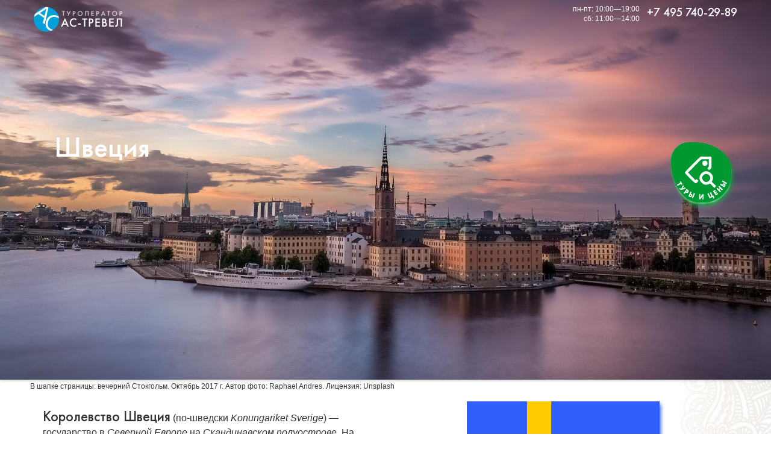

--- FILE ---
content_type: text/html; charset=windows-1251
request_url: http://www.actravel.ru/sweden.html
body_size: 9335
content:
<!DOCTYPE html>
<html lang="ru"><head>
<title> Швеция</title>
<meta name="Description" content="Швеция от туроператора АС-тревел" /><meta name="Keywords" content="Швеция,шведский,тур,путешествие,поездка,путевка,туроператор,АС-тревел" /><meta name="Author" content="ООО АС-тревел">
<meta name="Copyright" content="ООО АС-тревел">
<meta property="og:type" content="article" />
<meta property="og:url" content="http://actravel.ru/sweden.html" />
<meta property="og:title" content=" Швеция" />
<meta property="og:description" content="Швеция от туроператора АС-тревел" />
<meta name="viewport" content="width=device-width, initial-scale=1.0">
<meta name="theme-color" content="#00a0d8" />
<link rel="stylesheet" href="/inc/global.css">
<link rel="stylesheet" href="/inc/g_a.css">
</head><body>
<div id="hiddenlogobar">
<div style="display:table;float:right;">
<div id="hiddenlogoduty" style="display:none;"><span style="font-family:sans-serif; font-size:12px;">пн-пт: 10:00—19:00<br>сб: 11:00—14:00</span></div>
<div style="display:table-cell; vertical-align:middle; padding-right:12px ;padding-top:3px;"><a href="tel:+74957402989"><span class="hiddenlogophone">+7 495 740-29-89</span></a></div>
</div>
<a href="/"><img src="/img/ac_travel_hiddenbar_logo.png" width="147" height="42" border="0" style="margin-left:6px; margin-top:3px;" alt="Туроператор АС-тревел" /></a>
</div>
</div>
<div id="top_picture_container"><div id="top_shadow"><div class="central_container"><div id="top_header"><div style="display:table;float:right;"><div id="top_picture_duty" style="display:none;"><span style="font-size:12px;">пн-пт: 10:00—19:00<br>сб: 11:00—14:00</span></div><div style="display:table-cell; vertical-align:middle; padding-right:6px ;padding-top:3px;"><a href="tel:+74957402989"><span class="hiddenlogophone">+7 495 740-29-89</span></a></div></div><a href="/"><img src="/img/ac_travel_hiddenbar_logo.png" width="147" height="42" border="0" style="margin-left:6px; margin-top:3px;" alt="Туроператор АС-тревел" /></a></div></div><div class="central_container"><div id="header_block"><a href="/spo.html?c=129"><img src="/img/tury.png" width="100" height="100" border="0" align="right" class="roundedface glass_shadow" style="margin:1em;" alt="Туры и цены по Швеции" /></a>
<h1>Швеция</h1>
</div></div></div></div>
<style type="text/css">
<!--
#top_picture_container {background: url(/img/sweden_bg.jpg) no-repeat center center;background-size:cover !important;}
--></style>
<div class="central_container">

<small>В шапке страницы: вечерний Стокгольм. Октябрь 2017 г. Автор фото: Raphael Andres. Лицензия: Unsplash</small>

<div class="two_cols">
<div class="left_col">

<p><span class="acbig">Королевство Швеция</span> (по-шведски <i>Konungariket Sverige</i>) — государство в <i>Северной Европе</i> на <i>Скандинавском полуострове</i>. На западе граничит с <a href="/norway.html">Норвегией</a>, на северо-востоке — с <a href="/finland.html">Финляндией</a>, с востока и юга омывается водими <i>Балтийского моря</i> и <i>Ботнического залива</i>.

<p>Площадь государства 449&nbsp;964&nbsp;км<sup>2</sup>. На востоке расположено плоскогорье <i>Норланд</i>, на крайнем юге — возвышенность <i>Смоланд</i>. Береговая линия сильно изрезана и изобилует шхерами и островными группами. Около 10% площади страны занимают озера.

<p>Делится на 21 лен (округ).

</div><div class="right_col" style="text-align:center;">
<img src="/img/sweden_flag.gif" border="0" class="glass_shadow" style="width:100%; max-width:320px; height:auto;" alt="Флаг Швеции" />
</div>
</div>

<h2>Климат Швеции</h2>

<!-- Gismeteo Informer (begin) -->
<div id="GMI_240x60-1_ru" class="gm-info">
    <div style="position:relative;width:240px;height:60px;border:solid 1px;background:#F5F5F5;border-color:#EAEAEA #E4E4E4 #DDDDDD #E6E6E6;border-radius:4px;-webkit-box-sizing:border-box;-moz-box-sizing:border-box;box-sizing:border-box;">
        <a style="font:11px/13px Arial,Verdana,sans-serif;text-align:center;text-overflow:ellipsis;text-decoration:none;display:block;overflow:hidden;margin:2px 3px;color:#0678CD;" href="https://gismeteo.ru/weather-stockholm-417/">Стокгольм</a>
        <a style="font:9px/11px Tahoma,Arial,sans-serif;letter-spacing:0.5px;text-align:center;text-decoration:none;position:absolute;bottom:3px;left:0;width:100%;color:#333;" href="https://gismeteo.ru"><span style="color:#0099FF;">Gis</span>meteo</a>
    </div>
</div>
<script type="text/javascript">
(function() {
    var
        d = this.document,
        o = this.navigator.userAgent.match(/MSIE (6|7|8)/) ? true : false,
        s = d.createElement('script');
 
    s.src  = 'https://www.gismeteo.ru/informers/simple/install/';
    s.type = 'text/javascript';
    s[(o ? 'defer' : 'async')] = true;
    s[(o ? 'onreadystatechange' : 'onload')] = function() {
        try {new GmI({
            slug : '7ab835551d5ba9fdc7d674c9f6d91edc',
            type : '240x60-1',
            city : '417',
            lang : 'ru'
        })} catch (e) {}
    }
 
    d.body.appendChild(s);
})();
</script>
<!-- Gismeteo Informer (finish) -->
<p>Климат, в основном, умеренный (благодаря Гольфстриму). Небольшая часть на севере страны находится в пределах полярного круга, поэтому здесь господствует субарктический климат.

<div class="two_cols">
<div class="left_col">

<h2>Особенности Швеции</h2>

<p>Выбрасывание мусора в неположенном месте и прочие нарушения чистоты грозят серьезными штрафами.

<p>Рыбалка разрешена далеко не везде. Для рыбалки в большинстве водоемов нужно оформить в местных бюро информации или в спортивных магазинах специальное разрешение. Категорически запрещена рыбалка на территории водоемов, находящихся в частной собственности.

<p>Без специального разрешения запрещено пересекать границы заказников. Категорически запрещено ходить по посевам и приусадебным участкам, заходить на территорию частных домов, валить деревья, ломать или пилить ветви на костер (даже сушняк или хворост), въезжать на автомобиле в лес там, где не проложена дорога, жечь костры, мыть машины в естественных водоемах и т.&nbsp;д.


</div><div class="right_col" style="text-align:center;">
<img src="/img/sweden_girl.jpg" border="0" class="roundedface glass_shadow" style="width:100%; max-width:320px; height:auto;" alt="Шведская девушка" /><br />
<small>Шведская девушка. Поселок Вискафорс, коммуна Бурос, лен Вестра-Гёталанд. Июль 2017 г.<br />
Автор фото: Janko Ferli&#269;. Лицензия: Unsplash</small>
</div>
</div>

<p>В ряде заведений (музеи, театры и т.&nbsp;д.) запрещено пользоваться сотовыми телефонами.

<p>Во многих магазинах, банках, билетных кассах, пунктах обмена валюты, информбюро и т.&nbsp;д. практикуются талоны-номера для формирования очереди, выдаваемые специальными автоматами.

<p>Спиртные напитки можно купить только в магазинах государственной монополии Systembolaget. Спиртное не продается в пятницу, субботу и воскресенье. Ни в коем случае нельзя распивать принесенные с собой спиртные напитки в ресторане или кафе. Также не рекомендуется делать этого на улице или в других общественных местах.

<h2><a name="visa"></a>Виза Швеции</h2>
<p>Гражданам России и СНГ для посещения Швеции требуется виза. Швеция входит в состав <a href="/schengen_countries.html">Шенгенской зоны</a>.


<h2>Памятка по Швеции</h2>
<div id="datatable">Памятку по этому направлению спрашивайте у ведущего менеджера, для справок звоните по тел. <a href="tel:+74957402989">+7 495 740-29-89</a></div>


<div id="breadcrumbs">
<ul>
<li><a href="/">Главная</a></li>
<li><a href="/europe.html">Европа</a></li>
<li><a href="/schengen_countries.html">Шенгенская зона</a></li>
</ul>
</div>

<div class="p_plate plastic">
<p><b class="acbig">Швеция</b><br /><a class="sectile" href="/sweden.html"><img src="/images/f_se.gif" width="16" height="13" border="0" class="glass_shadow">&nbsp;О стране</a>
<a class="sectile" href="/spo.html?c=129"><img src="/img/icon_money.png" width="16" height="16" border="0" style="width:1em; height:1em;" class="glass_shadow" />&nbsp;<b>Туры и цены</b></a>
<a  class="sectile" href="/country_news.html?number_of_country=129"><img src="/img/icon_news.png" width="16" height="16" border="0" style="width:1em; height:1em;" class="glass_shadow" />&nbsp;Новости</a>
<div class="clearfix"></div></p></div><div class="accordion"><ul>
<li><input type="checkbox" checked><i class="arrow_icon"></i><h2 class="title_block">Страны Шенгенского соглашения</h2><div class="msg"><p><a href="/schengen_countries.html"><b>Страны Шенгенского соглашения</b></a>: <a href=/austria.html> <img src=/images/f_aus.gif width="16" height="13" border="0" class="glass_shadow" alt="" />&nbsp;Австрия</a><a href=/andorra.html> <img src=/images/f_an.gif width="16" height="13" border="0" class="glass_shadow" alt="" />&nbsp;Андорра</a><a href=/belgium.html> <img src=/images/f_bel.gif width="16" height="13" border="0" class="glass_shadow" alt="" />&nbsp;Бельгия</a><a href=/bulgaria.html> <img src=/images/f_bg.gif width="16" height="13" border="0" class="glass_shadow" alt="" />&nbsp;Болгария</a> <img src=/images/f_va.gif width="16" height="13" border="0" class="glass_shadow" alt="" />&nbsp;Ватикан<a href=/hungary.html> <img src=/images/f_hu.gif width="16" height="13" border="0" class="glass_shadow" alt="" />&nbsp;Венгрия</a><a href=/germany.html> <img src=/images/f_de.gif width="16" height="13" border="0" class="glass_shadow" alt="" />&nbsp;Германия</a><a href=/greece.html> <img src=/images/f_el.gif width="16" height="13" border="0" class="glass_shadow" alt="" />&nbsp;Греция</a><a href=/denmark.html> <img src=/images/f_dk.gif width="16" height="13" border="0" class="glass_shadow" alt="" />&nbsp;Дания</a> <img src=/images/f_is.gif width="16" height="13" border="0" class="glass_shadow" alt="" />&nbsp;Исландия<a href=/spain.html> <img src=/images/f_es.gif width="16" height="13" border="0" class="glass_shadow" alt="" />&nbsp;Испания</a><a href=/italy.html> <img src=/images/f_it.gif width="16" height="13" border="0" class="glass_shadow" alt="" />&nbsp;<b>Италия</b></a> <img src=/images/f_lv.gif width="16" height="13" border="0" class="glass_shadow" alt="" />&nbsp;Латвия <img src=/images/f_lt.gif width="16" height="13" border="0" class="glass_shadow" alt="" />&nbsp;Литва <img src=/images/f_li.gif width="16" height="13" border="0" class="glass_shadow" alt="" />&nbsp;Лихтенштейн <img src=/images/f_lu.gif width="16" height="13" border="0" class="glass_shadow" alt="" />&nbsp;Люксембург <img src=/images/f_mt.gif width="16" height="13" border="0" class="glass_shadow" alt="" />&nbsp;Мальта <img src=/images/f_mc.gif width="16" height="13" border="0" class="glass_shadow" alt="" />&nbsp;Монако<a href=/netherlands.html> <img src=/images/f_nl.gif width="16" height="13" border="0" class="glass_shadow" alt="" />&nbsp;Нидерланды (Голландия)</a><a href=/norway.html> <img src=/images/f_no.gif width="16" height="13" border="0" class="glass_shadow" alt="" />&nbsp;Норвегия</a> <img src=/images/f_pl.gif width="16" height="13" border="0" class="glass_shadow" alt="" />&nbsp;Польша<a href=/portugal.html> <img src=/images/f_pr.gif width="16" height="13" border="0" class="glass_shadow" alt="" />&nbsp;Португалия</a> <img src=/images/f_ro.gif width="16" height="13" border="0" class="glass_shadow" alt="" />&nbsp;Румыния <img src=/images/f_sm.gif width="16" height="13" border="0" class="glass_shadow" alt="" />&nbsp;Сан-Марино <img src=/images/f_sk.gif width="16" height="13" border="0" class="glass_shadow" alt="" />&nbsp;Словакия<a href=/slovenia.html> <img src=/images/f_svn.gif width="16" height="13" border="0" class="glass_shadow" alt="" />&nbsp;Словения</a><a href=/finland.html> <img src=/images/f_fi.gif width="16" height="13" border="0" class="glass_shadow" alt="" />&nbsp;Финляндия</a><a href=/france.html> <img src=/images/f_fr.gif width="16" height="13" border="0" class="glass_shadow" alt="" />&nbsp;<b>Франция</b></a><a href=/croatia.html> <img src=/images/f_hr.gif width="16" height="13" border="0" class="glass_shadow" alt="" />&nbsp;Хорватия</a><a href=/czechia.html> <img src=/images/f_cz.gif width="16" height="13" border="0" class="glass_shadow" alt="" />&nbsp;Чехия</a><a href=/switzerland.html> <img src=/images/f_che.gif width="16" height="13" border="0" class="glass_shadow" alt="" />&nbsp;Швейцария</a> <img src=/images/f_se.gif width="16" height="13" border="0" class="glass_shadow" alt="" />&nbsp;Швеция <img src=/images/f_ee.gif width="16" height="13" border="0" class="glass_shadow" alt="" />&nbsp;Эстония</p></div></li>
<li><input type="checkbox" checked><i class="arrow_icon"></i><h2 class="title_block">Страны Евросоюза</h2><div class="msg"><p><a href="/european_union_countries.html"><b>Страны Евросоюза</b></a>: <a href=/austria.html> <img src=/images/f_aus.gif width="16" height="13" border="0" class="glass_shadow" alt="" />&nbsp;Австрия</a><a href=/belgium.html> <img src=/images/f_bel.gif width="16" height="13" border="0" class="glass_shadow" alt="" />&nbsp;Бельгия</a><a href=/bulgaria.html> <img src=/images/f_bg.gif width="16" height="13" border="0" class="glass_shadow" alt="" />&nbsp;Болгария</a><a href=/hungary.html> <img src=/images/f_hu.gif width="16" height="13" border="0" class="glass_shadow" alt="" />&nbsp;Венгрия</a><a href=/germany.html> <img src=/images/f_de.gif width="16" height="13" border="0" class="glass_shadow" alt="" />&nbsp;Германия</a><a href=/greece.html> <img src=/images/f_el.gif width="16" height="13" border="0" class="glass_shadow" alt="" />&nbsp;Греция</a><a href=/denmark.html> <img src=/images/f_dk.gif width="16" height="13" border="0" class="glass_shadow" alt="" />&nbsp;Дания</a><a href=/ireland.html> <img src=/images/f_ie.gif width="16" height="13" border="0" class="glass_shadow" alt="" />&nbsp;Ирландия</a><a href=/spain.html> <img src=/images/f_es.gif width="16" height="13" border="0" class="glass_shadow" alt="" />&nbsp;Испания</a><a href=/italy.html> <img src=/images/f_it.gif width="16" height="13" border="0" class="glass_shadow" alt="" />&nbsp;<b>Италия</b></a><a href=/cyprus.html> <img src=/images/f_cp.gif width="16" height="13" border="0" class="glass_shadow" alt="" />&nbsp;Кипр</a> <img src=/images/f_lv.gif width="16" height="13" border="0" class="glass_shadow" alt="" />&nbsp;Латвия <img src=/images/f_lt.gif width="16" height="13" border="0" class="glass_shadow" alt="" />&nbsp;Литва <img src=/images/f_lu.gif width="16" height="13" border="0" class="glass_shadow" alt="" />&nbsp;Люксембург <img src=/images/f_mt.gif width="16" height="13" border="0" class="glass_shadow" alt="" />&nbsp;Мальта<a href=/netherlands.html> <img src=/images/f_nl.gif width="16" height="13" border="0" class="glass_shadow" alt="" />&nbsp;Нидерланды (Голландия)</a> <img src=/images/f_pl.gif width="16" height="13" border="0" class="glass_shadow" alt="" />&nbsp;Польша<a href=/portugal.html> <img src=/images/f_pr.gif width="16" height="13" border="0" class="glass_shadow" alt="" />&nbsp;Португалия</a> <img src=/images/f_ro.gif width="16" height="13" border="0" class="glass_shadow" alt="" />&nbsp;Румыния <img src=/images/f_sk.gif width="16" height="13" border="0" class="glass_shadow" alt="" />&nbsp;Словакия<a href=/slovenia.html> <img src=/images/f_svn.gif width="16" height="13" border="0" class="glass_shadow" alt="" />&nbsp;Словения</a><a href=/finland.html> <img src=/images/f_fi.gif width="16" height="13" border="0" class="glass_shadow" alt="" />&nbsp;Финляндия</a><a href=/france.html> <img src=/images/f_fr.gif width="16" height="13" border="0" class="glass_shadow" alt="" />&nbsp;<b>Франция</b></a><a href=/croatia.html> <img src=/images/f_hr.gif width="16" height="13" border="0" class="glass_shadow" alt="" />&nbsp;Хорватия</a><a href=/czechia.html> <img src=/images/f_cz.gif width="16" height="13" border="0" class="glass_shadow" alt="" />&nbsp;Чехия</a> <img src=/images/f_se.gif width="16" height="13" border="0" class="glass_shadow" alt="" />&nbsp;Швеция <img src=/images/f_ee.gif width="16" height="13" border="0" class="glass_shadow" alt="" />&nbsp;Эстония</p></div></li>
<li><input type="checkbox" checked><i class="arrow_icon"></i><h2 class="title_block">Европа</h2><div class="msg"><p><a href="/europe.html"><b>Европа</b></a>: <a href=/austria.html> <img src=/images/f_aus.gif width="16" height="13" border="0" class="glass_shadow" alt="" />&nbsp;Австрия</a> <img src=/images/f_az.gif width="16" height="13" border="0" class="glass_shadow" alt="" />&nbsp;Азербайджан <img src=/images/f_al.gif width="16" height="13" border="0" class="glass_shadow" alt="" />&nbsp;Албания<a href=/andorra.html> <img src=/images/f_an.gif width="16" height="13" border="0" class="glass_shadow" alt="" />&nbsp;Андорра</a><a href=/armenia.html> <img src=/images/f_am.gif width="16" height="13" border="0" class="glass_shadow" alt="" />&nbsp;Армения</a><a href=/belarus.html> <img src=/images/f_by.gif width="16" height="13" border="0" class="glass_shadow" alt="" />&nbsp;Белоруссия</a><a href=/belgium.html> <img src=/images/f_bel.gif width="16" height="13" border="0" class="glass_shadow" alt="" />&nbsp;Бельгия</a><a href=/bulgaria.html> <img src=/images/f_bg.gif width="16" height="13" border="0" class="glass_shadow" alt="" />&nbsp;Болгария</a> <img src=/images/f_ba.gif width="16" height="13" border="0" class="glass_shadow" alt="" />&nbsp;Босния и Герцеговина <img src=/images/f_va.gif width="16" height="13" border="0" class="glass_shadow" alt="" />&nbsp;Ватикан<a href=/great_britain.html> <img src=/images/f_en.gif width="16" height="13" border="0" class="glass_shadow" alt="" />&nbsp;Великобритания</a><a href=/hungary.html> <img src=/images/f_hu.gif width="16" height="13" border="0" class="glass_shadow" alt="" />&nbsp;Венгрия</a><a href=/germany.html> <img src=/images/f_de.gif width="16" height="13" border="0" class="glass_shadow" alt="" />&nbsp;Германия</a> <img src=/images/f_gg.gif width="16" height="13" border="0" class="glass_shadow" alt="" />&nbsp;Гернси <img src=/images/f_gi.gif width="16" height="13" border="0" class="glass_shadow" alt="" />&nbsp;Гибралтар<a href=/greece.html> <img src=/images/f_el.gif width="16" height="13" border="0" class="glass_shadow" alt="" />&nbsp;Греция</a><a href=/georgia.html> <img src=/images/f_ge.gif width="16" height="13" border="0" class="glass_shadow" alt="" />&nbsp;Грузия</a><a href=/denmark.html> <img src=/images/f_dk.gif width="16" height="13" border="0" class="glass_shadow" alt="" />&nbsp;Дания</a> <img src=/images/f_je.gif width="16" height="13" border="0" class="glass_shadow" alt="" />&nbsp;Джерси<a href=/ireland.html> <img src=/images/f_ie.gif width="16" height="13" border="0" class="glass_shadow" alt="" />&nbsp;Ирландия</a> <img src=/images/f_is.gif width="16" height="13" border="0" class="glass_shadow" alt="" />&nbsp;Исландия<a href=/spain.html> <img src=/images/f_es.gif width="16" height="13" border="0" class="glass_shadow" alt="" />&nbsp;Испания</a><a href=/italy.html> <img src=/images/f_it.gif width="16" height="13" border="0" class="glass_shadow" alt="" />&nbsp;<b>Италия</b></a> <img src=/images/f_kz.gif width="16" height="13" border="0" class="glass_shadow" alt="" />&nbsp;Казахстан<a href=/cyprus.html> <img src=/images/f_cp.gif width="16" height="13" border="0" class="glass_shadow" alt="" />&nbsp;Кипр</a> <img src=/images/f_kosovo.gif width="16" height="13" border="0" class="glass_shadow" alt="" />&nbsp;Косово <img src=/images/f_lv.gif width="16" height="13" border="0" class="glass_shadow" alt="" />&nbsp;Латвия <img src=/images/f_lt.gif width="16" height="13" border="0" class="glass_shadow" alt="" />&nbsp;Литва <img src=/images/f_li.gif width="16" height="13" border="0" class="glass_shadow" alt="" />&nbsp;Лихтенштейн <img src=/images/f_lu.gif width="16" height="13" border="0" class="glass_shadow" alt="" />&nbsp;Люксембург <img src=/images/f_mk.gif width="16" height="13" border="0" class="glass_shadow" alt="" />&nbsp;Македония <img src=/images/f_mt.gif width="16" height="13" border="0" class="glass_shadow" alt="" />&nbsp;Мальта <img src=/images/f_md.gif width="16" height="13" border="0" class="glass_shadow" alt="" />&nbsp;Молдавия <img src=/images/f_mc.gif width="16" height="13" border="0" class="glass_shadow" alt="" />&nbsp;Монако<a href=/netherlands.html> <img src=/images/f_nl.gif width="16" height="13" border="0" class="glass_shadow" alt="" />&nbsp;Нидерланды (Голландия)</a><a href=/norway.html> <img src=/images/f_no.gif width="16" height="13" border="0" class="glass_shadow" alt="" />&nbsp;Норвегия</a> <img src=/images/f_pl.gif width="16" height="13" border="0" class="glass_shadow" alt="" />&nbsp;Польша<a href=/portugal.html> <img src=/images/f_pr.gif width="16" height="13" border="0" class="glass_shadow" alt="" />&nbsp;Португалия</a> <img src=/images/f_transnistria.gif width="16" height="13" border="0" class="glass_shadow" alt="" />&nbsp;Приднестровье<a href=/russia.html> <img src=/images/f_ru.gif width="16" height="13" border="0" class="glass_shadow" alt="" />&nbsp;<b>Россия</b></a> <img src=/images/f_ro.gif width="16" height="13" border="0" class="glass_shadow" alt="" />&nbsp;Румыния <img src=/images/f_sm.gif width="16" height="13" border="0" class="glass_shadow" alt="" />&nbsp;Сан-Марино <img src=/images/f_n_cyprus.gif width="16" height="13" border="0" class="glass_shadow" alt="" />&nbsp;Северный Кипр <img src=/images/f_rs.gif width="16" height="13" border="0" class="glass_shadow" alt="" />&nbsp;Сербия <img src=/images/f_sk.gif width="16" height="13" border="0" class="glass_shadow" alt="" />&nbsp;Словакия<a href=/slovenia.html> <img src=/images/f_svn.gif width="16" height="13" border="0" class="glass_shadow" alt="" />&nbsp;Словения</a><a href=/turkey.html> <img src=/images/f_tr.gif width="16" height="13" border="0" class="glass_shadow" alt="" />&nbsp;Турция</a> <img src=/images/f_ua.gif width="16" height="13" border="0" class="glass_shadow" alt="" />&nbsp;Украина <img src=/images/f_fo.gif width="16" height="13" border="0" class="glass_shadow" alt="" />&nbsp;Фарерские острова<a href=/finland.html> <img src=/images/f_fi.gif width="16" height="13" border="0" class="glass_shadow" alt="" />&nbsp;Финляндия</a><a href=/france.html> <img src=/images/f_fr.gif width="16" height="13" border="0" class="glass_shadow" alt="" />&nbsp;<b>Франция</b></a><a href=/croatia.html> <img src=/images/f_hr.gif width="16" height="13" border="0" class="glass_shadow" alt="" />&nbsp;Хорватия</a> <img src=/images/f_me.gif width="16" height="13" border="0" class="glass_shadow" alt="" />&nbsp;Черногория<a href=/czechia.html> <img src=/images/f_cz.gif width="16" height="13" border="0" class="glass_shadow" alt="" />&nbsp;Чехия</a><a href=/switzerland.html> <img src=/images/f_che.gif width="16" height="13" border="0" class="glass_shadow" alt="" />&nbsp;Швейцария</a> <img src=/images/f_se.gif width="16" height="13" border="0" class="glass_shadow" alt="" />&nbsp;Швеция <img src=/images/f_no.gif width="16" height="13" border="0" class="glass_shadow" alt="" />&nbsp;Шпицберген и Ян-Майен <img src=/images/f_ee.gif width="16" height="13" border="0" class="glass_shadow" alt="" />&nbsp;Эстония</p></div></li>
<li><input type="checkbox" checked><i class="arrow_icon"></i><h2 class="title_block">Все направления туроператора <span class="loose">АС-ТРЕВЕЛ</h2><div class="msg"><p><a href=/australia.html> <img src=/images/f_au.gif width="16" height="13" border="0" class="glass_shadow" alt="" />&nbsp;<b>Австралия</b></a><a href=/austria.html> <img src=/images/f_aus.gif width="16" height="13" border="0" class="glass_shadow" alt="" />&nbsp;Австрия</a><a href=/andorra.html> <img src=/images/f_an.gif width="16" height="13" border="0" class="glass_shadow" alt="" />&nbsp;Андорра</a><a href=/antigua_and_barbuda.html> <img src=/images/f_ag.gif width="16" height="13" border="0" class="glass_shadow" alt="" />&nbsp;Антигуа и Барбуда</a><a href=/argentina.html> <img src=/images/f_ar.gif width="16" height="13" border="0" class="glass_shadow" alt="" />&nbsp;<b>Аргентина</b></a><a href=/armenia.html> <img src=/images/f_am.gif width="16" height="13" border="0" class="glass_shadow" alt="" />&nbsp;Армения</a><a href=/bahamas.html> <img src=/images/f_bi.gif width="16" height="13" border="0" class="glass_shadow" alt="" />&nbsp;<b>Багамские острова</b></a><a href=/barbados.html> <img src=/images/f_bb.gif width="16" height="13" border="0" class="glass_shadow" alt="" />&nbsp;Барбадос</a><a href=/belarus.html> <img src=/images/f_by.gif width="16" height="13" border="0" class="glass_shadow" alt="" />&nbsp;Белоруссия</a><a href=/belgium.html> <img src=/images/f_bel.gif width="16" height="13" border="0" class="glass_shadow" alt="" />&nbsp;Бельгия</a><a href=/bulgaria.html> <img src=/images/f_bg.gif width="16" height="13" border="0" class="glass_shadow" alt="" />&nbsp;Болгария</a><a href=/bolivia.html> <img src=/images/f_bo.gif width="16" height="13" border="0" class="glass_shadow" alt="" />&nbsp;Боливия</a><a href=/brazil.html> <img src=/images/f_br.gif width="16" height="13" border="0" class="glass_shadow" alt="" />&nbsp;<b>Бразилия</b></a><a href=/bhutan.html> <img src=/images/f_bt.gif width="16" height="13" border="0" class="glass_shadow" alt="" />&nbsp;Бутан</a><a href=/great_britain.html> <img src=/images/f_en.gif width="16" height="13" border="0" class="glass_shadow" alt="" />&nbsp;Великобритания</a><a href=/hungary.html> <img src=/images/f_hu.gif width="16" height="13" border="0" class="glass_shadow" alt="" />&nbsp;Венгрия</a><a href=/venezuela.html> <img src=/images/f_ve.gif width="16" height="13" border="0" class="glass_shadow" alt="" />&nbsp;Венесуэла</a><a href=/vietnam.html> <img src=/images/f_vn.gif width="16" height="13" border="0" class="glass_shadow" alt="" />&nbsp;<b>Вьетнам</b></a><a href=/guatemala.html> <img src=/images/f_gt.gif width="16" height="13" border="0" class="glass_shadow" alt="" />&nbsp;<b>Гватемала</b></a><a href=/germany.html> <img src=/images/f_de.gif width="16" height="13" border="0" class="glass_shadow" alt="" />&nbsp;Германия</a><a href=/hong_kong.html> <img src=/images/f_hk.gif width="16" height="13" border="0" class="glass_shadow" alt="" />&nbsp;<b>Гонконг</b></a><a href=/grenada.html> <img src=/images/f_gd.gif width="16" height="13" border="0" class="glass_shadow" alt="" />&nbsp;Гренада</a><a href=/greece.html> <img src=/images/f_el.gif width="16" height="13" border="0" class="glass_shadow" alt="" />&nbsp;Греция</a><a href=/georgia.html> <img src=/images/f_ge.gif width="16" height="13" border="0" class="glass_shadow" alt="" />&nbsp;Грузия</a><a href=/guam.html> <img src=/images/f_gu.gif width="16" height="13" border="0" class="glass_shadow" alt="" />&nbsp;Гуам</a><a href=/denmark.html> <img src=/images/f_dk.gif width="16" height="13" border="0" class="glass_shadow" alt="" />&nbsp;Дания</a><a href=/dominican.html> <img src=/images/f_dr.gif width="16" height="13" border="0" class="glass_shadow" alt="" />&nbsp;Доминикана</a><a href=/egypt.html> <img src=/images/f_eg.gif width="16" height="13" border="0" class="glass_shadow" alt="" />&nbsp;<b>Египет</b></a><a href=/israel.html> <img src=/images/f_il.gif width="16" height="13" border="0" class="glass_shadow" alt="" />&nbsp;Израиль</a><a href=/india.html> <img src=/images/f_in.gif width="16" height="13" border="0" class="glass_shadow" alt="" />&nbsp;Индия</a><a href=/indonesia.html> <img src=/images/f_id.gif width="16" height="13" border="0" class="glass_shadow" alt="" />&nbsp;<b>Индонезия</b></a><a href=/jordan.html> <img src=/images/f_jo.gif width="16" height="13" border="0" class="glass_shadow" alt="" />&nbsp;Иордания</a><a href=/ireland.html> <img src=/images/f_ie.gif width="16" height="13" border="0" class="glass_shadow" alt="" />&nbsp;Ирландия</a><a href=/spain.html> <img src=/images/f_es.gif width="16" height="13" border="0" class="glass_shadow" alt="" />&nbsp;Испания</a><a href=/italy.html> <img src=/images/f_it.gif width="16" height="13" border="0" class="glass_shadow" alt="" />&nbsp;<b>Италия</b></a><a href=/cambodia.html> <img src=/images/f_kh.gif width="16" height="13" border="0" class="glass_shadow" alt="" />&nbsp;Камбоджа</a><a href=/canada.html> <img src=/images/f_ca.gif width="16" height="13" border="0" class="glass_shadow" alt="" />&nbsp;Канада</a><a href=/cyprus.html> <img src=/images/f_cp.gif width="16" height="13" border="0" class="glass_shadow" alt="" />&nbsp;Кипр</a><a href=/china.html> <img src=/images/f_cn.gif width="16" height="13" border="0" class="glass_shadow" alt="" />&nbsp;Китай</a><a href=/north_korea.html> <img src=/images/f_kp.gif width="16" height="13" border="0" class="glass_shadow" alt="" />&nbsp;КНДР</a><a href=/colombia.html> <img src=/images/f_co.gif width="16" height="13" border="0" class="glass_shadow" alt="" />&nbsp;Колумбия</a><a href=/korea.html> <img src=/images/f_kr.gif width="16" height="13" border="0" class="glass_shadow" alt="" />&nbsp;<b>Корея</b></a><a href=/costa_rica.html> <img src=/images/f_cr.gif width="16" height="13" border="0" class="glass_shadow" alt="" />&nbsp;<b>Коста-Рика</b></a><a href=/cuba.html> <img src=/images/f_cb.gif width="16" height="13" border="0" class="glass_shadow" alt="" />&nbsp;<b>Куба</b></a><a href=/curacao.html> <img src=/images/f_curacao.gif width="16" height="13" border="0" class="glass_shadow" alt="" />&nbsp;Кюрасао</a><a href=/laos.html> <img src=/images/f_la.gif width="16" height="13" border="0" class="glass_shadow" alt="" />&nbsp;Лаос</a><a href=/mauritius.html> <img src=/images/f_mu.gif width="16" height="13" border="0" class="glass_shadow" alt="" />&nbsp;<b>Маврикий</b></a><a href=/malaysia.html> <img src=/images/f_ml.gif width="16" height="13" border="0" class="glass_shadow" alt="" />&nbsp;<b>Малайзия</b></a><a href=/maldives.html> <img src=/images/f_mv.gif width="16" height="13" border="0" class="glass_shadow" alt="" />&nbsp;Мальдивы</a><a href=/morocco.html> <img src=/images/f_ma.gif width="16" height="13" border="0" class="glass_shadow" alt="" />&nbsp;Марокко</a><a href=/mexica.html> <img src=/images/f_mx.gif width="16" height="13" border="0" class="glass_shadow" alt="" />&nbsp;<b>Мексика</b></a><a href=/nepal.html> <img src=/images/f_np.gif width="16" height="13" border="0" class="glass_shadow" alt="" />&nbsp;Непал</a><a href=/netherlands.html> <img src=/images/f_nl.gif width="16" height="13" border="0" class="glass_shadow" alt="" />&nbsp;Нидерланды (Голландия)</a><a href=/new_zealand.html> <img src=/images/f_nz.gif width="16" height="13" border="0" class="glass_shadow" alt="" />&nbsp;<b>Новая Зеландия</b></a><a href=/norway.html> <img src=/images/f_no.gif width="16" height="13" border="0" class="glass_shadow" alt="" />&nbsp;Норвегия</a><a href=/oae.html> <img src=/images/f_uae.gif width="16" height="13" border="0" class="glass_shadow" alt="" />&nbsp;ОАЭ</a><a href=/oman.html> <img src=/images/f_om.gif width="16" height="13" border="0" class="glass_shadow" alt="" />&nbsp;Оман</a><a href=/turks_and_caicos.html> <img src=/images/f_tnc.gif width="16" height="13" border="0" class="glass_shadow" alt="" />&nbsp;Острова Тёркс и Кайкос</a><a href=/palau.html> <img src=/images/f_pw.gif width="16" height="13" border="0" class="glass_shadow" alt="" />&nbsp;<b>Палау</b></a><a href=/panama.html> <img src=/images/f_pa.gif width="16" height="13" border="0" class="glass_shadow" alt="" />&nbsp;<b>Панама</b></a><a href=/peru.html> <img src=/images/f_pe.gif width="16" height="13" border="0" class="glass_shadow" alt="" />&nbsp;<b>Перу</b></a><a href=/portugal.html> <img src=/images/f_pr.gif width="16" height="13" border="0" class="glass_shadow" alt="" />&nbsp;Португалия</a><a href=/reunion.html> <img src=/images/f_reunion.gif width="16" height="13" border="0" class="glass_shadow" alt="" />&nbsp;Реюньон</a><a href=/russia.html> <img src=/images/f_ru.gif width="16" height="13" border="0" class="glass_shadow" alt="" />&nbsp;<b>Россия</b></a><a href=/seychelles.html> <img src=/images/f_sc.gif width="16" height="13" border="0" class="glass_shadow" alt="" />&nbsp;<b>Сейшелы</b></a><a href=/saint_lucia.html> <img src=/images/f_lc.gif width="16" height="13" border="0" class="glass_shadow" alt="" />&nbsp;Сент-Люсия</a><a href=/singapore.html> <img src=/images/f_sr.gif width="16" height="13" border="0" class="glass_shadow" alt="" />&nbsp;<b>Сингапур</b></a><a href=/slovenia.html> <img src=/images/f_svn.gif width="16" height="13" border="0" class="glass_shadow" alt="" />&nbsp;Словения</a><a href=/usa.html> <img src=/images/f_usa.gif width="16" height="13" border="0" class="glass_shadow" alt="" />&nbsp;<b>США</b></a><a href=/tailand.html> <img src=/images/f_tl.gif width="16" height="13" border="0" class="glass_shadow" alt="" />&nbsp;<b>Таиланд</b></a><a href=/tanzania.html> <img src=/images/f_tz.gif width="16" height="13" border="0" class="glass_shadow" alt="" />&nbsp;Танзания</a><a href=/turkey.html> <img src=/images/f_tr.gif width="16" height="13" border="0" class="glass_shadow" alt="" />&nbsp;Турция</a><a href=/uzbekistan.html> <img src=/images/f_uz.gif width="16" height="13" border="0" class="glass_shadow" alt="" />&nbsp;Узбекистан</a><a href=/fiji.html> <img src=/images/f_fj.gif width="16" height="13" border="0" class="glass_shadow" alt="" />&nbsp;<b>Фиджи</b></a><a href=http://philippine.ru/> <img src=/images/f_ph.gif width="16" height="13" border="0" class="glass_shadow" alt="" />&nbsp;<b>Филиппины</b></a><a href=/finland.html> <img src=/images/f_fi.gif width="16" height="13" border="0" class="glass_shadow" alt="" />&nbsp;Финляндия</a><a href=/france.html> <img src=/images/f_fr.gif width="16" height="13" border="0" class="glass_shadow" alt="" />&nbsp;<b>Франция</b></a><a href=/tahiti.html> <img src=/images/f_pn.gif width="16" height="13" border="0" class="glass_shadow" alt="" />&nbsp;<b>Французская Полинезия (Таити)</b></a><a href=/croatia.html> <img src=/images/f_hr.gif width="16" height="13" border="0" class="glass_shadow" alt="" />&nbsp;Хорватия</a><a href=/czechia.html> <img src=/images/f_cz.gif width="16" height="13" border="0" class="glass_shadow" alt="" />&nbsp;Чехия</a><a href=/chile.html> <img src=/images/f_cl.gif width="16" height="13" border="0" class="glass_shadow" alt="" />&nbsp;<b>Чили</b></a><a href=/chuuk_truk.html> <img src=/images/f_chk.gif width="16" height="13" border="0" class="glass_shadow" alt="" />&nbsp;Чуук (Трук)</a><a href=/switzerland.html> <img src=/images/f_che.gif width="16" height="13" border="0" class="glass_shadow" alt="" />&nbsp;Швейцария</a> <img src=/images/f_se.gif width="16" height="13" border="0" class="glass_shadow" alt="" />&nbsp;Швеция<a href=/sri_lanka.html> <img src=/images/f_lk.gif width="16" height="13" border="0" class="glass_shadow" alt="" />&nbsp;Шри-Ланка (Цейлон)</a><a href=/ecuador.html> <img src=/images/f_ec.gif width="16" height="13" border="0" class="glass_shadow" alt="" />&nbsp;<b>Эквадор</b></a><a href=/south_africa.html> <img src=/images/f_za.gif width="16" height="13" border="0" class="glass_shadow" alt="" />&nbsp;<b>ЮАР</b></a><a href=/jamaica.html> <img src=/images/f_jm.gif width="16" height="13" border="0" class="glass_shadow" alt="" />&nbsp;Ямайка</a><a href=/yap.html> <img src=/images/f_yp.gif width="16" height="13" border="0" class="glass_shadow" alt="" />&nbsp;Яп</a><a href=/japan.html> <img src=/images/f_jp.gif width="16" height="13" border="0" class="glass_shadow" alt="" />&nbsp;<b>Япония</b></a></p></div></li>
</ul></div>
<div class="reddiv" style="padding-bottom:1em;">
<p class="centerheader acbig" style="color:#fff;"><img src="/img/icon_online_white.png" width="18" height="18" border="0" style="width:.75em;height:.75em;" alt="" />&nbsp;Оставайтесь на связи</p>
<p>Забронировать тур, либо уточнить необходимую информацию вы можете у ваших менеджеров-консультантов:<br />тел.: <a href="tel:+74957402989">+7 495 740-29-89</a>, e-mail: <a href="mailto:ac@actravel.ru">ac@actravel.ru</a>

<div class="manager_card"><p><img src="http://actravel.ru/img/natalia_neretina.jpg" width="128" height="128" border="0" class="roundedface glass_shadow" title="Наталья  Нере&#769;тина" alt="Наталья  Нере&#769;тина"><br /><br />
<b style="font-size:120%">Наталья  Нере&#769;тина</b><br />
директор отдела продаж<br />
<a href="tel:+79299109060"><img src="/img/icon_phone_white.png" width="18" height="18" border="0" style="width:1em;height:1em;" alt=""/>&nbsp;+7 929 910-90-60</a><br /></div><div class="manager_card"><p><img src="http://actravel.ru/img/ekaterina_baranovskaya_sm.gif" width="128" height="128" border="0" class="roundedface glass_shadow" title="Екатерина  Барановская" alt="Екатерина  Барановская"><br /><br />
<b style="font-size:120%">Екатерина  Барановская</b><br />
менеджер по туризму<br />
<a href="tel:+74959389292"><img src="/img/icon_phone_white.png" width="18" height="18" border="0" style="width:1em;height:1em;" alt=""/>&nbsp;+7 495 938-92-92</a><br /></div><br clear="all" />

</div>
</div>

<br clear="all" />
<div id="cookie_notification">
<p>Для улучшения работы сайта и его взаимодействия с пользователями мы используем файлы cookie.<br />
Продолжая работу с сайтом, вы разрешаете использование cookie.<br />
Вы всегда можете отключить файлы cookie в настройках вашего браузера.<br /><br />
<button class="cookie_accept">Принять</button></p>
</div>

<script type="text/javascript">
function checkCookies(){
let cookieDate = localStorage.getItem('cookieDate');
let cookieNotification = document.getElementById('cookie_notification');
let cookieBtn = cookieNotification.querySelector('.cookie_accept');

// если записи про куки нет или просрочен на год, то показываем
if( !cookieDate || (+cookieDate + 31536000000) < Date.now() ){
cookieNotification.classList.add('show');
}

// по клику в локальное хранилище записывается текущая дата
cookieBtn.addEventListener('click', function(){
localStorage.setItem( 'cookieDate', Date.now() );
cookieNotification.classList.remove('show');
})
}
checkCookies();
</script>
<script language="Javascript">
 function popconf ()
  {
  var obj_confwindow = window.open(
'/confidential.html','Пользовательское соглашение', 'width=480,height=640,status=no,resizable=yes,dependent=yes,alwaysRaised=yes'
  );
    obj_confwindow.opener = window;
  obj_confwindow.focus();
     }
</script>
<div id="ftrcontainer"><div id="footerbar">
<div class="ftrblck">
<span class="address">
<div class="vcard"><span class="logo"><span class="value-title" title="http://actravel.ru/img/logo_full.jpg"></span></span><a name="address_back"></a><img src="/img/ac_travel_embossed.png" width="90" height="90" border="0" align="left" style="margin:0;padding:0;margin-right:12px;" alt="" /><span class="fn org ">&laquo;<span class="acbig loose">АС-ТРЕВЕЛ</span>&raquo; ООО</span><br />
<span class="category">Туроператор</span>, РТО 001262 в едином федеральном реестре туроператоров<br />
Работаем в туризме с 1996 г.<br />
Тел.: <a class="tel" href="tel:+74957402989">+7 495 <span class="acfont">740-29-89</span></a><br />
<a href="/schema.html">Адрес</a>: <span class="adr"><span class="street-address"><b>Вернадского</b> просп., д.&nbsp;<b>37</b> корп.&nbsp;<b>1Б</b>, пом.&nbsp;253</span>, <span class="locality">Москва</span>, <span class="postal-code">119415</span>, <span class="country-name">Россия</span></span>
<span class="geo"><span class="latitude"><span class="value-title" title="55.677417"></span></span><span class="longitude"><span class="value-title" title="37.509060"></span></span></span><br />
Мы работаем <span class="workhours">пн-пт: 10:00—19:00, сб: 11:00—14:00</span>, выходной — вс<br />
E-mail: <a href="mailto:ac@actravel.ru" class="email acfont">ac@actravel.ru</a>, cайт: <a href="http://actravel.ru/" class="url acfont">actravel.ru</a></div></span>
</div><div class="ftrblck">

<blockquote>
Путешествовать — значит развенчивать чужие заблуждения о других странах<br /><cite>О. Хаксли</cite></blockquote>

<a href="/about.html">О компании</a> | <a href="/search_tour.php">Подбор тура</a> | <a href="/4agents.html"> Турагентствам</a> | <a href="/diving.html">Дайвинг</a> | 
<a href="/cruises.html">Круизы</a> | <a href="/ski.html">Горные лыжи</a> | <a href="/club_med.html"><b>Club Med</b></a> | <a href="http://mmv.actravel.ru/">mmv</a> | <a href="/dorchester_collection_hotels_chain.html">Dorchester Collection</a> | <a href="/sandals_hotels.html">Sandals</a> | <a href="/shangri_la_hotel_circle.html">Shangri-La</a> | <a href="/corporate.html">Корпоративным клиентам</a> | <a href="/aviakassa.html"><b>Авиа и ж/д билеты</b></a> | <a href="/comments.html">Отзывы туристов</a> | <a href="/schema.html">Схема проезда</a>
<br /><br />
&bull;&nbsp;<a href="/europe.html"><b>Европа</b></a>:
<a href="/schengen_countries.html">Шенгенская зона</a>; &bull;&nbsp;<b>Азия</b>: 
<a href="/western_asia.html">Западная</a>, <a href="/central_asia.html">Центральная</a>, <a href="/east_asia.html">Восточная</a>, <a href="/southeast_asia.html">Юго-Восточная</a>, <a href="/south_asia.html">Южная</a>; &bull;&nbsp;<a href="/africa.html"><b>Африка</b></a>; 
&bull;&nbsp;<b>Америка</b>: <a href="/north_america.html">Северная</a>, <a href="/central_america.html">Центральная</a>, <a href="/south_america.html">Южная</a>, <a href="/latin_america.html">Латинская</a>, <a href="/caribbean.html">Карибы</a>;
&bull;&nbsp;<a href="/oceania.html"><b>Австралия и Океания</b></a>: <a href="/australia.html">Австралия</a>, <a href="/micronesia.html">Микронезия</a>, <a href="/polynesia.html">Полинезия</a>, <a href="/melanesia.html">Меланезия</a><br />
</div><div class="ftrblck" style="line-height:1.5;">
<p>
<div class="blue_shadow" style="background-color:#fff; min-height:68px; padding-left:12px; padding-top:3px; border-radius:3px;"><div style="border-left:solid 1px rgba(0,0,0,.1); width:90px; text-align:center; float:right;"><img src="/img/rosturizm.jpg" width="49" height="60" border="0" style="padding:2px;" alt="Ростуризм" /></div><p style="font-size:12px; margin:5px 0; color:#222">
<b>Мы в реестре туроператоров</b><br />
<span style="font-size:11px; color:#a3a3a3;">ООО &laquo;АС-тревел&raquo;<br />
РТО 001262</span></div><br clear="all" />
<img src="/img/30_years.png" width="96" height="96" border="0" align="right" alt="30 лет в туризме" /><a href="/site_map.html" title="Карта сайта"><img src="/i/s_site_map.png" width="16" height="16" border="0" style="width:1em;height:1em;" border="0" style="margin-bottom:4px;" alt="Карта сайта" /> карта сайта</a><br />
<a href="mailto:ac@actravel.ru" title="Пишите нам"><img src="/i/s_email.png" width="16" height="16" border="0" style="width:1em;height:1em;" border="0" style="margin-bottom:4px;" alt="Пишите нам" /> пишите нам</a><br />
<a href="https://zen.yandex.ru/actravel" title="Подписывайтесь на Дзен"><img src="/i/s_yandex_zen.png" width="16" height="16" border="0" style="width:1em;height:1em;" border="0" style="margin-bottom:4px;" alt="Подписывайтесь на Дзен" /> смотрите Дзен</a><br />
<a href="http://vk.com/actravelmoscow" title="Вступайте в нашу группу Вконтакте"><img src="/i/s_vk.png" width="16" height="16" border="0" style="width:1em;height:1em;" border="0" style="margin-bottom:4px;" alt="Вступайте в нашу группу Вконтакте" /> вступайте в VK</a><br /><a href="https://www.youtube.com/@ACTRAVEL.Moscow" title="Смотрите наше видео на Youtube"><img src="/i/s_youtube.png" width="16" height="16" border="0" style="width:1em;height:1em;" border="0" style="margin-bottom:4px;" alt="Смотрите видео на Youtube" /> смотрите видео</a><br />
<a href="https://t.me/ACTRAVEL" title="Подписывайтесь на Телеграм"><img src="/i/s_telegram.png" width="16" height="16" border="0" style="width:1em;height:1em;" border="0" style="margin-bottom:4px;" alt="Подписывайтесь на Телеграм" /> ищите в Telegram</a><br />
<br clear="all" />
<a href="javascript:popconf()" onclick="popconf()" class="pseudolink">Пользовательское соглашение</a>
</div>
<br clear="all" />
<div style="padding:1em;display:inline-block;font-family:FT,AC;">ООО &laquo;<span class="loose">АС-ТРЕВЕЛ</span></a>&raquo;&nbsp;&copy;&nbsp;1996—2026</div>
</div></div></body></html>